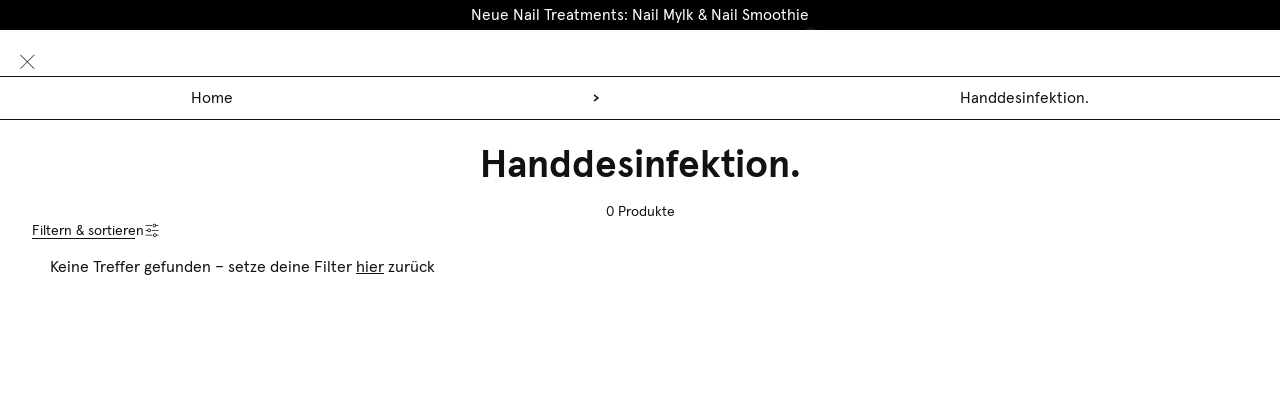

--- FILE ---
content_type: text/css
request_url: https://www.gitticonsciousbeauty.com/cdn/shop/t/600/assets/critical.min.css?v=47003050866168747871767884407
body_size: 1021
content:
@keyframes spin{0%{rotate:none}to{rotate:360deg}}*{box-sizing:border-box;word-break:auto-phrase;-webkit-hyphens:auto;hyphens:auto;outline:none;margin:0}body{-webkit-font-smoothing:antialiased;-webkit-text-size-adjust:100%;text-rendering:optimizeSpeed;width:100%}input[type=text],input[type=email],textarea{font-family:var(--font-family-primary);background-color:#0000;border:1px solid #e1e1e1}.hidden{display:none}.force-hidden{display:none!important}.uppercase{text-transform:uppercase}.full-width{width:100%}.full-height{height:100%}.force-full-width{width:100%!important}.force-full-height{height:100%!important}html .styles\:spacing.theme-section{margin-inline:auto}.shopify-section{justify-content:center;width:100%;max-width:100%;margin-block:0;margin-inline:auto;display:flex}button{background-color:unset;outline:unset;padding:unset;border:none}.link,a{color:rgb(var(--color-foreground));cursor:pointer;justify-content:flex-start;align-items:center;width:fit-content;text-decoration:none;display:inline-flex}.is-relative{position:relative}.is-absolute{position:absolute}.overflow-scroll{overflow:auto}.block-overlay{--left:0;--right:0;--translate:0 0;width:100%;height:100%;left:var(--left);top:var(--right);translate:var(--translate);position:absolute}.text-start,.text-left{text-align:left}.text-center{text-align:center}.text-end,.text-right{text-align:right}@media (max-width:768px){.small_text-start,.small_text-left{text-align:left}.small_text-center{text-align:center}.small_text-end,.small_text-right{text-align:right}}@media (min-width:769px){.medium-up_text-start,.medium-up_text-left{text-align:left}.medium-up_text-center{text-align:center}.medium-up_text-end,.medium-up_text-right{text-align:right}}.video-wrapper{--aspect-ratio:auto;width:100%;height:auto;aspect-ratio:var(--aspect-ratio);background-color:var(--media-background);overflow:hidden}.video-wrapper img,.video-wrapper video{width:100%;height:100%}.video-wrapper.cover video{object-fit:cover}.video-wrapper.contain video{object-fit:contain}.video-wrapper[is_playing=false] .video-wrapper-icon-controlls{opacity:1;pointer-events:all}.video-wrapper[is_playing=true] .video-wrapper-icon-controlls{opacity:0;pointer-events:none}.video-wrapper .play_icon{cursor:pointer;transition:all .3s;top:50%;left:50%;transform:translate(-50%,-50%)}@media (max-width:768px){.video-wrapper{--aspect-ratio-mobile:auto;aspect-ratio:var(--aspect-ratio-mobile);height:100%}}.btn{--padding:8px 16px;cursor:pointer;padding:var(--padding);-webkit-appearance:none;appearance:none;background:var(--background-color);border:none;border:1px solid var(--border-color);width:fit-content;font-family:var(--font-family-primary);color:var(--color);border-radius:0;text-decoration:none;display:block;position:relative;overflow:hidden}.btn.btn--full{width:100%}.btn.btn--small{--padding:4px 8px}.btn[disabled],.btn[loading]{cursor:default}.btn[loading]>*{visibility:hidden}.btn[loading]:before{--spinner-size:14px;--spinner-thickness:2px;--spinner-offset:calc(calc(var(--spinner-size) + calc(2*var(--spinner-thickness)))/-2);content:"";margin-left:var(--spinner-offset);margin-top:var(--spinner-offset);width:var(--spinner-size);height:var(--spinner-size);opacity:1;border-color:var(--color);transform-origin:50%;border-style:solid;border-top-color:#0000;border-width:var(--spinner-thickness);border-radius:50%;animation:1s linear infinite spin;display:block;position:absolute;top:50%;left:50%}ul.linklist{padding:0}ul.linklist li.linklist-item{list-style:none}.theme-icon{--size:24px;--width:var(--size);--height:var(--size);width:var(--width);height:var(--height);justify-content:center;align-items:center;display:flex}.theme-icon svg{width:var(--width);height:var(--height)}[hidden],.flex[hidden],.grid[hidden]{display:none}.breadcrumbs{width:100%;display:flex}.breadcrumbs .breadcrumbs-list{gap:20px;margin:0;padding:0;display:flex}.breadcrumbs .breadcrumbs-item{margin:0;padding:5px 0;display:flex;position:relative}.breadcrumbs .breadcrumbs-item:not(:last-child):after{font-family:var(--font-family-primary);content:"›";color:var(--color-highlight,--color-foreground);pointer-events:none;box-sizing:border-box;justify-content:center;align-items:center;width:20px;height:100%;padding:5px 0 6.1px;font-size:20px;display:flex;position:absolute;top:0;left:100%}.breadcrumbs .breadcrumbs-link{cursor:pointer;color:var(--color-foreground)}.breadcrumbs .breadcrumbs-link[aria-current]{color:var(--color-highlight,--color-foreground)}.shopify-block--divider hr{border:0;border-top:1px solid;border-top-color:var(--color-border);height:1px}product-option-value{border:1px solid var(--color-border);cursor:pointer;border-radius:50%;flex-direction:column;display:flex}product-option-value[sold-out]{opacity:.5}product-option-value .product-option-name{white-space:nowrap;width:auto;min-width:40px;height:30px;padding:10px}product-option-value[selected]{border-color:var(--color-foreground)}.product-options.flex{--gap:22px}.product-option.flex,.product-option-values.flex{--gap:8px}product-option-value .product-swatch{background-color:var(--swatch-color,transparent);aspect-ratio:1;border-radius:50%;width:31px;position:relative;overflow:hidden}product-option-value .product-swatch img{width:100%;height:100%;display:flex;position:absolute;top:0;left:0}product-option-value[selected] .product-swatch{border:2px solid var(--color-foreground);margin:2px}product-option-value:not([selected]) .product-swatch{width:35px}product-option-value:has(img){border-radius:0}product-option-value:has(.product-option-name){border-radius:0}product-option-value .product-swatch:has(img){border-radius:0}.visuallyhidden{clip:rect(0 0 0 0);white-space:nowrap;border:0;width:1px;height:1px;margin:-1px;padding:0;position:absolute;overflow:hidden}shopify-accelerated-checkout{--shopify-accelerated-checkout-button-block-size:44px;--shopify-accelerated-checkout-button-border-radius:0px;--shopify-accelerated-checkout-button-box-shadow:none;--shopify-accelerated-checkout-skeleton-background-color:#dedede;--shopify-accelerated-checkout-skeleton-animation-opacity-start:1;--shopify-accelerated-checkout-skeleton-animation-opacity-end:.5;--shopify-accelerated-checkout-skeleton-animation-duration:4s;--shopify-accelerated-checkout-skeleton-animation-timing-function:ease}shopify-accelerated-checkout-cart{--shopify-accelerated-checkout-button-block-size:42px;--shopify-accelerated-checkout-button-inline-size:54px;--shopify-accelerated-checkout-button-border-radius:4px;--shopify-accelerated-checkout-button-box-shadow:none;--shopify-accelerated-checkout-inline-alignment:flex-start;--shopify-accelerated-checkout-row-gap:8px;--shopify-accelerated-checkout-skeleton-background-color:#dedede;--shopify-accelerated-checkout-skeleton-animation-opacity-start:1;--shopify-accelerated-checkout-skeleton-animation-opacity-end:.5;--shopify-accelerated-checkout-skeleton-animation-duration:4s;--shopify-accelerated-checkout-skeleton-animation-timing-function:ease}.shopify-block--newsletter-form input[type=email]{padding:14px 10px}.error{color:var(--color-error)}.overflow-hidden{overflow:hidden}.btn.btn--loading-disabled[loading]>*{visibility:unset}.btn.btn--loading-disabled[loading]:before{display:none}.btn--not-available-in-market{pointer-events:none;align-items:center}

--- FILE ---
content_type: text/css
request_url: https://www.gitticonsciousbeauty.com/cdn/shop/t/600/assets/wishlist.min.css?v=97571049773260116051756800768
body_size: -554
content:
wishlist-btn{z-index:100;cursor:pointer;background:#000;width:25px;height:25px;margin:10px;display:flex;position:absolute;top:0;right:0}wishlist-btn[active]{background:red}

--- FILE ---
content_type: text/css
request_url: https://www.gitticonsciousbeauty.com/cdn/shop/t/600/assets/filter.min.css?v=132203655402283081371756800738
body_size: 729
content:
.loading filter-value-price-range,.loading filter-value-list,.loading filter-value-boolean,.loading filter-value-remove{pointer-events:none}filter-value-price-range{flex-direction:column;width:100%;max-width:330px;display:flex}filter-value-price-range .price-slider{height:30px;margin-inline:2px;display:flex;position:relative}filter-value-price-range .price-inputs{color:#000;width:100%;padding-top:10px;font-size:14px;display:flex;position:relative}filter-value-price-range input[type=range]::-webkit-slider-thumb{-webkit-appearance:none;appearance:none;pointer-events:all;background-color:var(--color-primary,#000);width:15px;height:15px;box-shadow:0 0 0 2px var(--color-primary,#000);cursor:pointer;border-radius:0}.loading filter-value-price-range input[type=range]::-webkit-slider-thumb{pointer-events:none}filter-value-price-range input[type=range]::-moz-range-thumb{-webkit-appearance:none;appearance:none;pointer-events:all;width:18px;height:18px;box-shadow:0 0 0 2px var(--color-primary,#000);cursor:pointer;background-color:#fff;border-radius:50%}filter-value-price-range[loading] input[type=range]::-moz-range-thumb{pointer-events:none}filter-value-price-range input[type=range]::-webkit-slider-thumb:active{box-shadow:0 0 0 2px #000}filter-value-price-range input[type=number]{color:var(--color-primary,#000);width:unset;text-align:center;-webkit-appearance:textfield;appearance:textfield;background-color:#0000;border:none;border-radius:0;flex:1;justify-content:center;align-items:center;height:30px;padding-inline:0;font-size:14px;font-weight:400;display:inline-flex}filter-value-price-range input[type=number]:hover{color:var(--color-primary,#000);background-color:#0000}filter-value-price-range input[type=number]:focus-visible{outline:none}filter-value-price-range input[type=number]::-webkit-inner-spin-button{-webkit-appearance:none;margin:0}filter-value-price-range input[type=number]::-webkit-outer-spin-button{-webkit-appearance:none;margin:0}filter-value-price-range input[type=range]{-webkit-appearance:none;appearance:none;pointer-events:none;background-color:#999;width:100%;height:2px;margin:0;position:absolute;top:50%;transform:translateY(-50%)}filter-value-price-range #fromRange{z-index:1;border:none;height:0;padding:0}filter-value-price-range #toRange{border:none;padding:0}filter-value-price-range #fromValue{text-align:left;flex:0 auto}filter-value-price-range #toValue{text-align:right;flex:0 auto}filter-value-price-range .money-suffix{z-index:1;position:absolute;bottom:0;left:0}filter-value-price-range .value-divider{flex:1;justify-content:center;align-items:center;display:inline-flex}filter-value-price-range .input-euro-wrapper{font:inherit;display:inline-block;position:relative}filter-value-price-range .input-euro-wrapper input{opacity:0;z-index:2;width:100%;font:inherit;caret-color:#000;position:absolute}filter-value-price-range .euro-mirror{font:inherit;white-space:nowrap;background:#fff;display:inline-block}filter-value-list,filter-value-boolean{cursor:pointer;align-items:center;gap:10px;display:flex}filter-value-list p,filter-value-boolean p,filter-value-remove p{font-size:14px!important}filter-value-list .swatch{border-radius:50%;width:37px;height:37px;display:flex;overflow:hidden}filter-value-list .swatch:not(:has(img)){background-color:var(--swatch-color,transparent)}filter-value-list .swatch img{background-color:var(--swatch-color,transparent);object-fit:cover;width:100%;height:100%;overflow:hidden}filter-value-list[active] .swatch{background-color:#0000;border:2px solid #000;padding:3px}filter-value-list[active] .swatch:not(:has(img)):before{content:"";background-color:var(--swatch-color,transparent);border-radius:50%;width:100%;height:100%;overflow:hidden}filter-value-list .checkbox{border:1px solid var(--color-primary,#000);width:24px;height:24px}filter-value-list .checkbox .theme-icon,filter-value-list .checkbox .theme-icon svg{width:100%;height:100%}filter-value-list .checkbox .theme-icon{display:none}filter-value-list[active] .checkbox .theme-icon{display:flex}filter-value-list[active] .checkbox{background:var(--color-primary,#000);color:#fff}filter-value-remove{cursor:pointer;background-color:var(--color-primary,#000);color:#fff;justify-content:space-between;align-items:center;gap:10px;width:100%;padding:8px 12px 8px 16px;display:flex}filter-value-remove p{color:#fff}filter-value-remove.reset-collection-filter{background-color:#0000;border-radius:0;padding:0}filter-value-remove.reset-collection-filter p{color:#000;text-decoration:underline}filter-value-boolean{background-color:#0000;border:2px solid #999;border-radius:20px;padding:8px 15px}filter-value-boolean[active]{background-color:var(--color-primary,#000);border-color:var(--color-primary,#000)}filter-value-boolean[active] p{color:#fff}filter-value-type{letter-spacing:.36px;color:#000;cursor:pointer;background-color:#fff;border-left:none;border-right:none;padding:10px;font-size:16px;font-style:normal;font-weight:600;line-height:1.3}filter-value-type[active]{color:#fff;background-color:#000;border-radius:4px}sort-by-select{--background:var(--color-background,#fff);--border-width:1px;--border-color:transparent;--divider-color:grey;--hover-color:#0001;--padding-block:10px 10px;--padding-inline:10px 40px;--padding:10px 40px 10px 10px;min-width:190px;display:block;position:relative}sort-by-select::part(selected-value){--icon-total-size:calc(10 + calc(2*2));--icon-total-size-sq:calc(var(--icon-total-size)*var(--icon-total-size));--icon-diagonal-sq:calc(var(--icon-total-size-sq) + var(--icon-total-size-sq));--icon-diagonal:calc(sqrt(var(--icon-diagonal-sq))*1px);padding:var(--padding);background-color:var(--background);cursor:pointer;flex-direction:row;justify-content:flex-end;align-items:center;padding-right:40px;line-height:150%;display:flex;font-weight:600!important}sort-by-select:not([open])::part(dropdown){display:none}sort-by-select::part(dropdown){z-index:2;bottom:calc(var(--border-width)*-1);background-color:var(--background);flex-direction:column;min-width:100%;display:flex;position:absolute;left:0;transform:translateY(100%)}sort-by-select::part(option){padding:var(--padding);word-wrap:normal;white-space:normal;cursor:pointer;text-align:right;border-top:var(--border-width)solid var(--divider-color);line-height:150%;display:block}sort-by-select::part(selected-value):after{content:"";cursor:pointer;transform-origin:50%;pointer-events:none;border-top:2px solid;border-left:2px solid;width:10px;height:10px;display:block;position:absolute;top:50%;right:7.5px;transform:translate(-50%,-70%)rotate(-135deg)}sort-by-select[open]::part(selected-value):after{transform:translate(-50%,-30%)rotate(45deg)}sort-by-select::part(option):hover{background-color:var(--hover-color)}sort-by-select::part(disabled):hover{background-color:unset;cursor:not-allowed}sort-by-select[open]::part(dropdown){box-shadow:0 0 20px #0002}sort-by-select[open]::part(selected-value){z-index:5;position:relative}collapsible-tab{--padding-inline:0;--icon-size:16px}.flex.col.full-width.filter-wrapper:has(collapsible-tab:not(:defined)){display:none}.filter-wrapper:not(:last-child){border-bottom:1px solid gray}theme-modal-button.btn.btn--primary.btn--small.full-width{width:-webkit-fill-available}

--- FILE ---
content_type: text/css
request_url: https://www.gitticonsciousbeauty.com/cdn/shop/t/600/assets/collection-breadcrumbs.min.css?v=8189793487314555721756800730
body_size: -579
content:
.shopify-block--col-breadcrumbs{width:100%}.shopify-block--col-breadcrumbs .localstorage-breadcrumbs{-ms-overflow-style:none;scrollbar-width:none;flex-wrap:nowrap;justify-content:space-around;width:100%;overflow:auto}.shopify-block--col-breadcrumbs .localstorage-breadcrumbs::-webkit-scrollbar{display:none}.shopify-block--col-breadcrumbs .localstorage-breadcrumbs{gap:var(--gap)}.shopify-block--col-breadcrumbs .breadcrumb:hover{text-shadow:.005em 0 #000,-.005em 0 #000;cursor:pointer}.shopify-block--col-breadcrumbs .localstorage-breadcrumbs .breadcrumb:last-child{pointer-events:none}.shopify-block--col-breadcrumbs .localstorage-breadcrumbs .breadcrumb,.shopify-block--col-breadcrumbs .localstorage-breadcrumbs .arrow-connector{display:none}.shopify-block--col-breadcrumbs .localstorage-breadcrumbs .breadcrumb:nth-last-of-type(-n+3),.shopify-block--col-breadcrumbs .localstorage-breadcrumbs .arrow-connector:nth-last-of-type(-n+2){white-space:nowrap;flex-shrink:0;display:inline}@media (max-width:768px){.shopify-block--col-breadcrumbs .localstorage-breadcrumbs{gap:var(--gap-mobile)}}

--- FILE ---
content_type: text/javascript
request_url: https://www.gitticonsciousbeauty.com/cdn/shop/t/600/assets/collection-breadcrumbs.min.js?v=181683171019578859341758015069
body_size: -21
content:
!function(){class e extends HTMLElement{constructor(){super()}connectedCallback(){this.renderBreadcrumbs()}renderBreadcrumbs(){let e=JSON.parse(localStorage.getItem("breadcrumbPath"))||[],t={name:this.dataset.collectionName,url:this.dataset.collectionUrl},l=this.dataset.homeLabel||"Home";if(0!==e.length&&e.some(e=>e.url===t.url)){let l=e.findIndex(e=>e.url===t.url);l!==e.length-1&&(e=e.slice(0,l+1),localStorage.setItem("breadcrumbPath",JSON.stringify(e)))}else e=[{name:l,url:"/"},t],localStorage.setItem("breadcrumbPath",JSON.stringify(e));this.innerHTML="",e.forEach((t,l)=>{let r=document.createElement("a");if(r.className="breadcrumb",r.href=t.url,r.textContent=t.name,r.addEventListener("click",()=>{let t=e.slice(0,l+1);localStorage.setItem("breadcrumbPath",JSON.stringify(t))}),this.appendChild(r),l<e.length-1){let e=document.createElement("span");e.className="arrow-connector",e.innerHTML='<svg width="10px" height="10px" viewBox="0 0 10 10" fill="currentColor"><path d="M3 2 L7 5 L3 8" stroke="currentColor" stroke-width="1.5" fill="none" /></svg>',this.appendChild(e)}})}}customElements.get("collection-breadcrumbs")||customElements.define("collection-breadcrumbs",e);class t extends HTMLElement{connectedCallback(){this.linkLabel=this.dataset.linkLabel,this.linkUrl=this.dataset.linkUrl,this.currentLabel=this.dataset.currentLabel,this.currentUrl=this.dataset.currentUrl,this.homeLabel=this.dataset.homeLabel||"Home";let e=document.createElement("a");e.href=this.linkUrl,e.className="subcollection p",e.textContent=this.textContent.trim(),e.addEventListener("click",e=>{this.saveBreadcrumb(this.linkLabel,this.linkUrl)}),this.innerHTML="",this.appendChild(e)}saveBreadcrumb(e,t){let l=JSON.parse(localStorage.getItem("breadcrumbPath"))||[];l.length&&l[0].name===this.homeLabel||(l=[{name:this.homeLabel,url:"/"}]);let r=l.findIndex(e=>e.url===this.currentUrl);-1!==r?l=l.slice(0,r+1):l.push({name:this.currentLabel,url:this.currentUrl}),l.push({name:e,url:t}),localStorage.setItem("breadcrumbPath",JSON.stringify(l)),console.log("Breadcrumb saved:",l)}}customElements.get("add-collection-breadcrumbs")||customElements.define("add-collection-breadcrumbs",t)}();

--- FILE ---
content_type: text/javascript
request_url: https://www.gitticonsciousbeauty.com/cdn/shop/t/600/assets/gitti-header.min.js?v=53222338060016547171761755810
body_size: -187
content:
!function(){class e extends HTMLElement{constructor(){super(),this.parent=this.parentElement,this.header=document.querySelector("header")??null,this.body=document.querySelector("body")??null,this.announcementBar=this.header.querySelector("[announcement-bar]")??null,this.hovered=!1,this.lastScrollTop=0}connectedCallback(){document.querySelector(":root").style.setProperty("--announcement-height",this.announcementBar.clientHeight+"px"),document.querySelector(":root").style.setProperty("--header-height",this.announcementBar.clientHeight+this.clientHeight+"px"),this.header?.addEventListener("mouseenter",()=>{this.parent.classList.add("hover"),this.hovered=!0}),this.header?.addEventListener("mouseleave",()=>{setTimeout(()=>{this.parent.classList.remove("hover")},100)});let e=()=>{let e=window.scrollY||document.documentElement.scrollTop;e>this.lastScrollTop?this.body?.classList.remove("header-is-fixed"):window.scrollY>1&&this.body?.classList.add("header-is-fixed"),window.scrollY<1?(this.body?.classList.remove("header-is-fixed"),this.body?.classList.add("header-at-top")):this.body?.classList.remove("header-at-top"),this.lastScrollTop=e<=0?0:e};window.addEventListener("scroll",e),document.addEventListener("DOMContentLoaded",e)}}customElements.get("gitti-header")||customElements.define("gitti-header",e);class t extends HTMLElement{constructor(){super(),this.close=document.querySelectorAll("[close-search]"),this.open=document.querySelectorAll("[open-search]")}connectedCallback(){this.close.forEach(e=>e.addEventListener("click",()=>{this.classList.add("force-hidden")})),this.open.forEach(e=>e.addEventListener("click",()=>{this.classList.remove("force-hidden"),this.querySelector(".search-input")?.focus()}))}}customElements.get("gitti-search")||customElements.define("gitti-search",t)}();

--- FILE ---
content_type: text/javascript
request_url: https://www.gitticonsciousbeauty.com/cdn/shop/t/600/assets/predictive-search.min.js?v=41707902266120392741758015096
body_size: 52
content:
!function(){class e extends HTMLElement{constructor(){super()}debounce(e,t){let s,r=this;return(...i)=>{clearTimeout(s),s=setTimeout(()=>e.apply(r,i),t)}}setEventListeners(){let e=this.querySelectorAll(".resource-tab-title"),t=this.querySelectorAll(".resource-tab-content");e.forEach(s=>{s.addEventListener("click",r=>{let i=s.getAttribute("form"),c=this.querySelector(`#${i}`);t.forEach(e=>{e.classList.remove("active")}),e.forEach(e=>{e.classList.remove("active")}),c?.classList.add("active"),s.classList.add("active")})})}updatePrediction(e){e||this.setAttribute("active","");let t=new URL(this.getAttribute("url"),window.location.href),s=new URLSearchParams(new FormData(this.form)),r=new URLSearchParams,i=null,c=s.get("q")?.trim();if(c&&""!==c)r.set("q",c),r.set("resources[limit]",6),r.set("resources[limit_scope]","each"),r.set("resources[options][prefix]","last"),r.set("section_id","predictive-search"),r.set("resources[options][fields]","title,product_type,variants.title,variants.sku,body,tag"),t.search=r.toString(),fetch(t.href).then(e=>(i=e,e.text())).then(e=>{if(!i.ok)throw Error(`${i.status}: ${e}`);let t=document.createElement("template");t.innerHTML=e.trim();let s=this.querySelector(".predictive-search-content"),r=t.content.querySelector("predictive-search .predictive-search-content");s.replaceWith(r),this.setEventListeners()}).catch(e=>{console.error(e)});else{let e=this.querySelector(".related-queries"),t=this.querySelector(".popular-queries"),s=this.querySelector(".predictive-search-no-results"),r=this.querySelector(".predictive-search-tabs");t?.classList.remove("hidden"),s?.classList.add("hidden"),e?.classList.add("hidden"),r?.classList.add("hidden")}}connectedCallback(){document.addEventListener("DOMContentLoaded",()=>{let e=this.updatePrediction.bind(this);this.form=this.closest("form"),this.searchInput=this.form?.querySelector('[name="q"]'),this.searchInput?.addEventListener("input",this.debounce(()=>{e(!1)},300)),this.searchInput?.value&&""!=this.searchInput.value.trim()&&e(!0)}),document.addEventListener("click",e=>{this.form?.contains(e.target)?this.setAttribute("active",""):this.removeAttribute("active")})}}customElements.get("predicitive-search")||customElements.define("predictive-search",e)}();

--- FILE ---
content_type: text/javascript
request_url: https://www.gitticonsciousbeauty.com/cdn/shop/t/600/assets/cart-form.min.js?v=145000956987516016721767884406
body_size: 289
content:
!function(){Shopify.theme=Shopify.theme||{},Shopify.theme.cart=Shopify.theme.cart||{},Shopify.theme.cart.sections=Shopify.theme.cart.sections||[];class e extends HTMLElement{constructor(){super(),this.handleATC=this.handleATC.bind(this),this.handleCGUpdate=this.handleCGUpdate.bind(this),this.handleDiscountApplied=this.handleDiscountApplied.bind(this)}connectedCallback(){let e=this.querySelectorAll('[name="updates[]"]'),t=this.querySelectorAll('[name="line-item-remove"]'),i=this.querySelectorAll('[name="gift-bag"]');Shopify.theme.cart.sections.includes(this.section)||Shopify.theme.cart.sections.push(this.section),e.forEach(e=>{e.addEventListener("change",async t=>{this.loading=!0;let i=await Shopify.theme.cart.update({updates:{[e.dataset.lineItemKey]:Number(e.value)}},{events:!0});this.updateView(i?.sections?.[this.section])})}),i.forEach(e=>{e.addEventListener("change",()=>{this.loading=!0})}),t.forEach(e=>{e.addEventListener("click",t=>{t.preventDefault(),this.removeByUrl(e.href)})}),this.handleATCListener=this.handleATC.bind(this),this.handleCGUpdateListener=this.handleCGUpdate.bind(this),this.handleLoadFromCacheListener=this.handleLoadFromCache.bind(this),window.addEventListener("cart:add",this.handleATCListener),window.addEventListener("cg:update",this.handleCGUpdateListener),window.addEventListener("cart:fetched",this.handleLoadFromCacheListener),window.addEventListener("cart:appliedDiscount",this.handleDiscountApplied)}get section(){return this.getAttribute("section")||"cart-main"}disconnectedCallback(){window.removeEventListener("cart:add",this.handleATCListener),window.removeEventListener("cg:update",this.handleCGUpdateListener),window.removeEventListener("cart:fetched",this.handleLoadFromCacheListener),window.removeEventListener("cart:appliedDiscount",this.handleDiscountApplied)}removeByUrl(e){this.loading=!0;let t=new URL(e);t.searchParams.append("sections",this.section),fetch(`${t}`,{headers:{Accept:"application/json"}}).then(e=>e.json()).then(e=>{this.updateView(e?.sections?.[this.section]),window.dispatchEvent(new CustomEvent("cart:changed",{detail:{...e}})),this.loading=!1}).catch(e=>{console.error(e),this.loading=!1})}handleATC(e){this.updateView(e.detail?.sections[this.section]);let t=document.querySelector("theme-drawer#cart-drawer");t?.scroll({top:0,behavior:"smooth"}),this.querySelectorAll("[data-cart-success]").forEach(e=>{e.show(),setTimeout(()=>{e.hide()},1e4)})}handleLoadFromCache(e){this.updateView(e.detail?.sections?.[this.section])}async handleCGUpdate(){let e=await Shopify.theme.cart.get();switch(this.updateView(UltimatePromotions.cart?.data?.sections?.[this.section]),window.dispatchEvent(new CustomEvent("cart:changed",{detail:{...e}})),Shopify.theme.cart.onAdd){case"drawer":window.dispatchEvent(new CustomEvent("modal:open",{detail:{id:"cart-drawer"}}));break;case"notification":window.dispatchEvent(new CustomEvent("modal:open",{detail:{id:"cart-notification"}}));break;case"modal":window.dispatchEvent(new CustomEvent("modal:open",{detail:{id:"cart-modal"}}));break;default:window.location.href=window.Shopify.routes.cartUrl}this.querySelectorAll("[data-cart-success]").forEach(e=>{e.show(),setTimeout(()=>{e.hide()},1e4)})}async handleDiscountApplied(){try{this.loading=!0;let e=await fetch(`/?sections=${this.section}`),t=await e.json();this.updateView(t?.[this.section])}catch(e){console.error("Error refreshing cart after discount:",e)}finally{this.loading=!1}}updateView(e){if(!e){console.error("Section API Bug: rerun cart get!"),Shopify?.theme?.cart?.get("text/html",{events:!1,callback:e=>{this.updateView(e?.[this.section])}});return}this.loading=!0;let t=document.createElement("div");t.innerHTML=e?.trim();let i=t.querySelector("cart-form");this.replaceWith(i),window.dispatchEvent(new CustomEvent("cart:updated")),this.loading=!1}set loading(e){e?this.setAttribute("loading",e):this.removeAttribute("loading")}get loading(){return this.hasAttribute("loading")}static get observedAttributes(){return[]}attributeChangedCallback(e,t,i){t!==i&&(this[e]=i)}}customElements.get("cart-form")||customElements.define("cart-form",e)}();